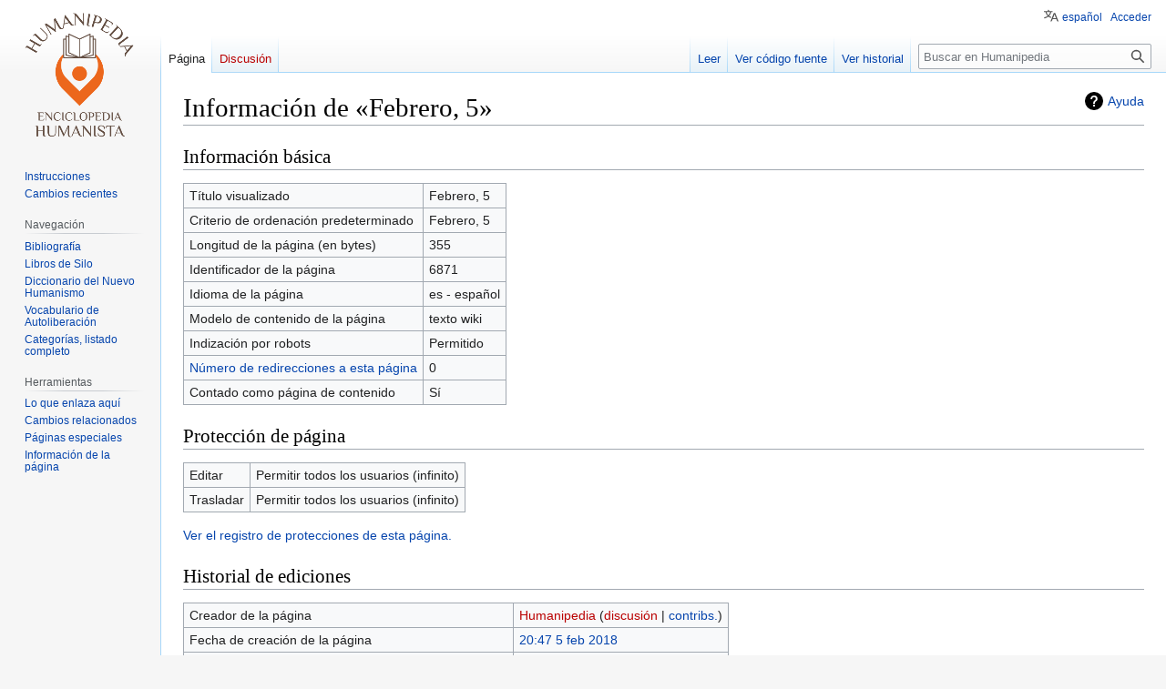

--- FILE ---
content_type: text/html; charset=UTF-8
request_url: https://es.humanipedia.org/index.php?title=Febrero,_5&action=info
body_size: 18152
content:
<!DOCTYPE html>
<html class="client-nojs" lang="es" dir="ltr">
<head>
<meta charset="UTF-8"/>
<title>Información de «Febrero, 5» - Humanipedia</title>
<script>document.documentElement.className="client-js";RLCONF={"wgBreakFrames":true,"wgSeparatorTransformTable":[",\t."," \t,"],"wgDigitTransformTable":["",""],"wgDefaultDateFormat":"dmy","wgMonthNames":["","enero","febrero","marzo","abril","mayo","junio","julio","agosto","septiembre","octubre","noviembre","diciembre"],"wgRequestId":"052f5f8febe3ec63248a1ccb","wgCSPNonce":false,"wgCanonicalNamespace":"","wgCanonicalSpecialPageName":false,"wgNamespaceNumber":0,"wgPageName":"Febrero,_5","wgTitle":"Febrero, 5","wgCurRevisionId":38970,"wgRevisionId":0,"wgArticleId":6871,"wgIsArticle":false,"wgIsRedirect":false,"wgAction":"info","wgUserName":null,"wgUserGroups":["*"],"wgCategories":[],"wgPageContentLanguage":"es","wgPageContentModel":"wikitext","wgRelevantPageName":"Febrero,_5","wgRelevantArticleId":6871,"wgIsProbablyEditable":false,"wgRelevantPageIsProbablyEditable":false,"wgRestrictionEdit":[],"wgRestrictionMove":[],"wgVector2022PreviewPages":[],"wgULSAcceptLanguageList":[],"wgULSCurrentAutonym"
:"español","wgULSPosition":"personal","wgULSisCompactLinksEnabled":true,"wgULSisLanguageSelectorEmpty":false};RLSTATE={"site.styles":"ready","user.styles":"ready","user":"ready","user.options":"loading","mediawiki.interface.helpers.styles":"ready","mediawiki.action.styles":"ready","mediawiki.helplink":"ready","skins.vector.styles.legacy":"ready","ext.uls.pt":"ready"};RLPAGEMODULES=["site","mediawiki.page.ready","skins.vector.legacy.js","ext.uls.compactlinks","ext.uls.interface"];</script>
<script>(RLQ=window.RLQ||[]).push(function(){mw.loader.implement("user.options@12s5i",function($,jQuery,require,module){mw.user.tokens.set({"patrolToken":"+\\","watchToken":"+\\","csrfToken":"+\\"});});});</script>
<link rel="stylesheet" href="/load.php?lang=es&amp;modules=ext.uls.pt%7Cmediawiki.action.styles%7Cmediawiki.helplink%7Cmediawiki.interface.helpers.styles%7Cskins.vector.styles.legacy&amp;only=styles&amp;skin=vector"/>
<script async="" src="/load.php?lang=es&amp;modules=startup&amp;only=scripts&amp;raw=1&amp;skin=vector"></script>
<meta name="generator" content="MediaWiki 1.39.6"/>
<meta name="robots" content="noindex,nofollow"/>
<meta name="format-detection" content="telephone=no"/>
<meta name="viewport" content="width=1000"/>
<link rel="icon" href="/favicon.ico"/>
<link rel="search" type="application/opensearchdescription+xml" href="/opensearch_desc.php" title="Humanipedia (es)"/>
<link rel="EditURI" type="application/rsd+xml" href="https://es.humanipedia.org/api.php?action=rsd"/>
<link rel="alternate" type="application/atom+xml" title="Canal Atom de Humanipedia" href="/index.php?title=Especial:CambiosRecientes&amp;feed=atom"/>
</head>
<body class="mediawiki ltr sitedir-ltr mw-hide-empty-elt ns-0 ns-subject page-Febrero_5 rootpage-Febrero_5 skin-vector action-info skin-vector-legacy vector-feature-language-in-header-enabled vector-feature-language-in-main-page-header-disabled vector-feature-language-alert-in-sidebar-disabled vector-feature-sticky-header-disabled vector-feature-sticky-header-edit-disabled vector-feature-table-of-contents-disabled vector-feature-visual-enhancement-next-disabled"><div id="mw-page-base" class="noprint"></div>
<div id="mw-head-base" class="noprint"></div>
<div id="content" class="mw-body" role="main">
	<a id="top"></a>
	<div id="siteNotice"></div>
	<div class="mw-indicators">
	<div id="mw-indicator-mw-helplink" class="mw-indicator"><a href="https://www.mediawiki.org/wiki/Special:MyLanguage/Page_information" target="_blank" class="mw-helplink">Ayuda</a></div>
	</div>
	<h1 id="firstHeading" class="firstHeading mw-first-heading">Información de «Febrero, 5»</h1>
	<div id="bodyContent" class="vector-body">
		
		<div id="contentSub"></div>
		<div id="contentSub2"></div>
		
		<div id="jump-to-nav"></div>
		<a class="mw-jump-link" href="#mw-head">Ir a la navegación</a>
		<a class="mw-jump-link" href="#searchInput">Ir a la búsqueda</a>
		<div id="mw-content-text" class="mw-body-content"><h2 id="mw-pageinfo-header-basic"><span class="mw-headline" id="Información_básica">Información básica</span></h2>
<table class="wikitable mw-page-info">
<tr id="mw-pageinfo-display-title"><td style="vertical-align: top;">Título visualizado</td><td>Febrero, 5</td></tr>
<tr id="mw-pageinfo-default-sort"><td style="vertical-align: top;">Criterio de ordenación predeterminado</td><td>Febrero, 5</td></tr>
<tr id="mw-pageinfo-length"><td style="vertical-align: top;">Longitud de la página (en bytes)</td><td>355</td></tr>
<tr id="mw-pageinfo-article-id"><td style="vertical-align: top;">Identificador de la página</td><td>6871</td></tr>
<tr><td style="vertical-align: top;">Idioma de la página</td><td>es - español</td></tr>
<tr id="mw-pageinfo-content-model"><td style="vertical-align: top;">Modelo de contenido de la página</td><td>texto wiki</td></tr>
<tr id="mw-pageinfo-robot-policy"><td style="vertical-align: top;">Indización por robots</td><td>Permitido</td></tr>
<tr><td style="vertical-align: top;"><a href="/index.php?title=Especial:LoQueEnlazaAqu%C3%AD/Febrero,_5&amp;hidelinks=1&amp;hidetrans=1" title="Especial:LoQueEnlazaAquí/Febrero, 5">Número de redirecciones a esta página</a></td><td>0</td></tr>
<tr id="mw-pageinfo-contentpage"><td style="vertical-align: top;">Contado como página de contenido</td><td>Sí</td></tr>
</table>
<h2 id="mw-pageinfo-header-restrictions"><span class="mw-headline" id="Protección_de_página">Protección de página</span></h2>
<table class="wikitable mw-page-info">
<tr id="mw-restriction-edit"><td style="vertical-align: top;">Editar</td><td>Permitir todos los usuarios (infinito)</td></tr>
<tr id="mw-restriction-move"><td style="vertical-align: top;">Trasladar</td><td>Permitir todos los usuarios (infinito)</td></tr>
</table>
<a href="/index.php?title=Especial:Registro&amp;type=protect&amp;page=Febrero%2C+5" title="Especial:Registro">Ver el registro de protecciones de esta página.</a>
<h2 id="mw-pageinfo-header-edits"><span class="mw-headline" id="Historial_de_ediciones">Historial de ediciones</span></h2>
<table class="wikitable mw-page-info">
<tr id="mw-pageinfo-firstuser"><td style="vertical-align: top;">Creador de la página</td><td><a href="/index.php?title=Usuario:Humanipedia&amp;action=edit&amp;redlink=1" class="new mw-userlink" title="Usuario:Humanipedia (la página no existe)"><bdi>Humanipedia</bdi></a> <span class="mw-usertoollinks">(<a href="/index.php?title=Usuario_discusi%C3%B3n:Humanipedia&amp;action=edit&amp;redlink=1" class="new mw-usertoollinks-talk" title="Usuario discusión:Humanipedia (la página no existe)">discusión</a> | <a href="/index.php?title=Especial:Contribuciones/Humanipedia" class="mw-usertoollinks-contribs" title="Especial:Contribuciones/Humanipedia">contribs.</a>)</span></td></tr>
<tr id="mw-pageinfo-firsttime"><td style="vertical-align: top;">Fecha de creación de la página</td><td><a href="/index.php?title=Febrero,_5&amp;oldid=19781" title="Febrero, 5">20:47 5 feb 2018</a></td></tr>
<tr id="mw-pageinfo-lastuser"><td style="vertical-align: top;">Último editor</td><td><a href="/index.php?title=Usuario:Fernando&amp;action=edit&amp;redlink=1" class="new mw-userlink" title="Usuario:Fernando (la página no existe)"><bdi>Fernando</bdi></a> <span class="mw-usertoollinks">(<a href="/index.php?title=Usuario_discusi%C3%B3n:Fernando&amp;action=edit&amp;redlink=1" class="new mw-usertoollinks-talk" title="Usuario discusión:Fernando (la página no existe)">discusión</a> | <a href="/index.php?title=Especial:Contribuciones/Fernando" class="mw-usertoollinks-contribs" title="Especial:Contribuciones/Fernando">contribs.</a>)</span></td></tr>
<tr id="mw-pageinfo-lasttime"><td style="vertical-align: top;">Fecha de la última edición</td><td><a href="/index.php?title=Febrero,_5&amp;oldid=38970" title="Febrero, 5">10:51 18 may 2020</a></td></tr>
<tr id="mw-pageinfo-edits"><td style="vertical-align: top;">Número total de ediciones</td><td>5</td></tr>
<tr id="mw-pageinfo-authors"><td style="vertical-align: top;">Número total de autores distintos</td><td>2</td></tr>
<tr id="mw-pageinfo-recent-edits"><td style="vertical-align: top;">Número de ediciones recientes (en los últimos 90 días)</td><td>0</td></tr>
<tr id="mw-pageinfo-recent-authors"><td style="vertical-align: top;">Número de autores distintos recientes</td><td>0</td></tr>
</table>

<div class="printfooter" data-nosnippet="">Obtenido de «<a dir="ltr" href="https://es.humanipedia.org/index.php?title=Febrero,_5">https://es.humanipedia.org/index.php?title=Febrero,_5</a>»</div></div>
		<div id="catlinks" class="catlinks catlinks-allhidden" data-mw="interface"></div>
	</div>
</div>

<div id="mw-navigation">
	<h2>Menú de navegación</h2>
	<div id="mw-head">
		

<nav id="p-personal" class="vector-menu mw-portlet mw-portlet-personal vector-user-menu-legacy" aria-labelledby="p-personal-label" role="navigation"  >
	<h3
		id="p-personal-label"
		
		class="vector-menu-heading "
	>
		<span class="vector-menu-heading-label">Herramientas personales</span>
	</h3>
	<div class="vector-menu-content">
		
		<ul class="vector-menu-content-list"><li id="pt-uls" class="mw-list-item active"><a class="uls-trigger" href="#"><span>español</span></a></li><li id="pt-login" class="mw-list-item"><a href="/index.php?title=Especial:Entrar&amp;returnto=Febrero%2C+5&amp;returntoquery=action%3Dinfo" title="Te recomendamos iniciar sesión, aunque no es obligatorio [o]" accesskey="o"><span>Acceder</span></a></li></ul>
		
	</div>
</nav>

		<div id="left-navigation">
			

<nav id="p-namespaces" class="vector-menu mw-portlet mw-portlet-namespaces vector-menu-tabs vector-menu-tabs-legacy" aria-labelledby="p-namespaces-label" role="navigation"  >
	<h3
		id="p-namespaces-label"
		
		class="vector-menu-heading "
	>
		<span class="vector-menu-heading-label">Espacios de nombres</span>
	</h3>
	<div class="vector-menu-content">
		
		<ul class="vector-menu-content-list"><li id="ca-nstab-main" class="selected mw-list-item"><a href="/index.php?title=Febrero,_5" title="Ver la página de contenido [c]" accesskey="c"><span>Página</span></a></li><li id="ca-talk" class="new mw-list-item"><a href="/index.php?title=Discusi%C3%B3n:Febrero,_5&amp;action=edit&amp;redlink=1" rel="discussion" title="Discusión acerca de la página (la página no existe) [t]" accesskey="t"><span>Discusión</span></a></li></ul>
		
	</div>
</nav>

			

<nav id="p-variants" class="vector-menu mw-portlet mw-portlet-variants emptyPortlet vector-menu-dropdown" aria-labelledby="p-variants-label" role="navigation"  >
	<input type="checkbox"
		id="p-variants-checkbox"
		role="button"
		aria-haspopup="true"
		data-event-name="ui.dropdown-p-variants"
		class="vector-menu-checkbox"
		aria-labelledby="p-variants-label"
	/>
	<label
		id="p-variants-label"
		 aria-label="Cambiar variante de idioma"
		class="vector-menu-heading "
	>
		<span class="vector-menu-heading-label">español</span>
	</label>
	<div class="vector-menu-content">
		
		<ul class="vector-menu-content-list"></ul>
		
	</div>
</nav>

		</div>
		<div id="right-navigation">
			

<nav id="p-views" class="vector-menu mw-portlet mw-portlet-views vector-menu-tabs vector-menu-tabs-legacy" aria-labelledby="p-views-label" role="navigation"  >
	<h3
		id="p-views-label"
		
		class="vector-menu-heading "
	>
		<span class="vector-menu-heading-label">Vistas</span>
	</h3>
	<div class="vector-menu-content">
		
		<ul class="vector-menu-content-list"><li id="ca-view" class="mw-list-item"><a href="/index.php?title=Febrero,_5"><span>Leer</span></a></li><li id="ca-viewsource" class="mw-list-item"><a href="/index.php?title=Febrero,_5&amp;action=edit" title="Esta página está protegida.&#10;Puedes ver su código fuente [e]" accesskey="e"><span>Ver código fuente</span></a></li><li id="ca-history" class="mw-list-item"><a href="/index.php?title=Febrero,_5&amp;action=history" title="Versiones anteriores de esta página [h]" accesskey="h"><span>Ver historial</span></a></li></ul>
		
	</div>
</nav>

			

<nav id="p-cactions" class="vector-menu mw-portlet mw-portlet-cactions emptyPortlet vector-menu-dropdown" aria-labelledby="p-cactions-label" role="navigation"  title="Más opciones" >
	<input type="checkbox"
		id="p-cactions-checkbox"
		role="button"
		aria-haspopup="true"
		data-event-name="ui.dropdown-p-cactions"
		class="vector-menu-checkbox"
		aria-labelledby="p-cactions-label"
	/>
	<label
		id="p-cactions-label"
		
		class="vector-menu-heading "
	>
		<span class="vector-menu-heading-label">Más</span>
	</label>
	<div class="vector-menu-content">
		
		<ul class="vector-menu-content-list"></ul>
		
	</div>
</nav>

			
<div id="p-search" role="search" class="vector-search-box-vue  vector-search-box-show-thumbnail vector-search-box-auto-expand-width vector-search-box">
	<div>
			<h3 >
				<label for="searchInput">Buscar</label>
			</h3>
		<form action="/index.php" id="searchform"
			class="vector-search-box-form">
			<div id="simpleSearch"
				class="vector-search-box-inner"
				 data-search-loc="header-navigation">
				<input class="vector-search-box-input"
					 type="search" name="search" placeholder="Buscar en Humanipedia" aria-label="Buscar en Humanipedia" autocapitalize="sentences" title="Buscar en Humanipedia [f]" accesskey="f" id="searchInput"
				>
				<input type="hidden" name="title" value="Especial:Buscar">
				<input id="mw-searchButton"
					 class="searchButton mw-fallbackSearchButton" type="submit" name="fulltext" title="Buscar este texto en las páginas" value="Buscar">
				<input id="searchButton"
					 class="searchButton" type="submit" name="go" title="Ir a la página con este nombre exacto si existe" value="Ir">
			</div>
		</form>
	</div>
</div>

		</div>
	</div>
	

<div id="mw-panel">
	<div id="p-logo" role="banner">
		<a class="mw-wiki-logo" href="/index.php?title=P%C3%A1gina_principal"
			title="Visitar la página principal"></a>
	</div>
	

<nav id="p-" class="vector-menu mw-portlet mw-portlet- vector-menu-portal portal" aria-labelledby="p--label" role="navigation"  >
	<h3
		id="p--label"
		
		class="vector-menu-heading "
	>
		<span class="vector-menu-heading-label"></span>
	</h3>
	<div class="vector-menu-content">
		
		<ul class="vector-menu-content-list"><li id="n-Instrucciones" class="mw-list-item"><a href="/index.php?title=Instrucciones"><span>Instrucciones</span></a></li><li id="n-Cambios-recientes" class="mw-list-item"><a href="/index.php?title=Especial:CambiosRecientes"><span>Cambios recientes</span></a></li></ul>
		
	</div>
</nav>

	

<nav id="p-Navegación" class="vector-menu mw-portlet mw-portlet-Navegación vector-menu-portal portal" aria-labelledby="p-Navegación-label" role="navigation"  >
	<h3
		id="p-Navegación-label"
		
		class="vector-menu-heading "
	>
		<span class="vector-menu-heading-label">Navegación</span>
	</h3>
	<div class="vector-menu-content">
		
		<ul class="vector-menu-content-list"><li id="n-Bibliografía" class="mw-list-item"><a href="/index.php?title=Categor%C3%ADa:Bibliograf%C3%ADa"><span>Bibliografía</span></a></li><li id="n-Libros-de-Silo" class="mw-list-item"><a href="/index.php?title=Categor%C3%ADa:Libros_de_Silo"><span>Libros de Silo</span></a></li><li id="n-Diccionario-del-Nuevo-Humanismo" class="mw-list-item"><a href="/index.php?title=Categor%C3%ADa:Diccionario_del_Nuevo_Humanismo"><span>Diccionario del Nuevo Humanismo</span></a></li><li id="n-Vocabulario-de-Autoliberación" class="mw-list-item"><a href="/index.php?title=Categor%C3%ADa:Vocabulario_de_Autoliberaci%C3%B3n"><span>Vocabulario de Autoliberación</span></a></li><li id="n-Categorías,-listado-completo" class="mw-list-item"><a href="/index.php?title=Especial:Categor%C3%ADas"><span>Categorías, listado completo</span></a></li></ul>
		
	</div>
</nav>


<nav id="p-tb" class="vector-menu mw-portlet mw-portlet-tb vector-menu-portal portal" aria-labelledby="p-tb-label" role="navigation"  >
	<h3
		id="p-tb-label"
		
		class="vector-menu-heading "
	>
		<span class="vector-menu-heading-label">Herramientas</span>
	</h3>
	<div class="vector-menu-content">
		
		<ul class="vector-menu-content-list"><li id="t-whatlinkshere" class="mw-list-item"><a href="/index.php?title=Especial:LoQueEnlazaAqu%C3%AD/Febrero,_5" title="Lista de todas las páginas de la wiki que enlazan aquí [j]" accesskey="j"><span>Lo que enlaza aquí</span></a></li><li id="t-recentchangeslinked" class="mw-list-item"><a href="/index.php?title=Especial:CambiosEnEnlazadas/Febrero,_5" rel="nofollow" title="Cambios recientes en las páginas que enlazan con esta [k]" accesskey="k"><span>Cambios relacionados</span></a></li><li id="t-specialpages" class="mw-list-item"><a href="/index.php?title=Especial:P%C3%A1ginasEspeciales" title="Lista de todas las páginas especiales [q]" accesskey="q"><span>Páginas especiales</span></a></li><li id="t-info" class="mw-list-item"><a href="/index.php?title=Febrero,_5&amp;action=info" title="Más información sobre esta página"><span>Información de la página</span></a></li></ul>
		
	</div>
</nav>

	
</div>

</div>

<footer id="footer" class="mw-footer" role="contentinfo" >
	<ul id="footer-info">
	<li id="footer-info-0">Esta página ha recibido 4422 visitas.</li>
</ul>

	<ul id="footer-places">
	<li id="footer-places-privacy"><a href="/index.php?title=Humanipedia:Pol%C3%ADtica_de_privacidad">Política de privacidad</a></li>
	<li id="footer-places-about"><a href="/index.php?title=Humanipedia:Acerca_de">Acerca de Humanipedia</a></li>
	<li id="footer-places-disclaimer"><a href="/index.php?title=Humanipedia:Descargo_general">Descargos</a></li>
</ul>

	<ul id="footer-icons" class="noprint">
	<li id="footer-poweredbyico"><a href="https://www.mediawiki.org/"><img src="/resources/assets/poweredby_mediawiki_88x31.png" alt="Powered by MediaWiki" srcset="/resources/assets/poweredby_mediawiki_132x47.png 1.5x, /resources/assets/poweredby_mediawiki_176x62.png 2x" width="88" height="31" loading="lazy"/></a></li>
</ul>

</footer>

<script>(RLQ=window.RLQ||[]).push(function(){mw.config.set({"wgBackendResponseTime":340});});</script>
</body>
</html>